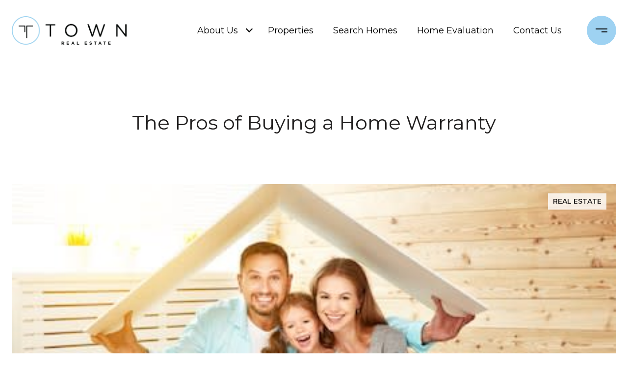

--- FILE ---
content_type: application/javascript; charset=UTF-8
request_url: https://thetownre.com/cdn-cgi/challenge-platform/h/g/scripts/jsd/d39f91d70ce1/main.js?
body_size: 4629
content:
window._cf_chl_opt={uYln4:'g'};~function(f2,h,b,e,R,Z,z,l){f2=G,function(s,B,fz,f1,T,y){for(fz={s:568,B:575,T:502,y:553,i:509,j:590,I:606,Q:555,o:584,K:580},f1=G,T=s();!![];)try{if(y=parseInt(f1(fz.s))/1+parseInt(f1(fz.B))/2+parseInt(f1(fz.T))/3+-parseInt(f1(fz.y))/4*(-parseInt(f1(fz.i))/5)+-parseInt(f1(fz.j))/6*(parseInt(f1(fz.I))/7)+parseInt(f1(fz.Q))/8+-parseInt(f1(fz.o))/9*(parseInt(f1(fz.K))/10),y===B)break;else T.push(T.shift())}catch(i){T.push(T.shift())}}(f,740305),h=this||self,b=h[f2(570)],e={},e[f2(493)]='o',e[f2(574)]='s',e[f2(582)]='u',e[f2(540)]='z',e[f2(578)]='n',e[f2(569)]='I',e[f2(528)]='b',R=e,h[f2(592)]=function(s,B,T,y,fL,fv,fu,fd,j,I,Q,o,K,L){if(fL={s:581,B:511,T:579,y:581,i:604,j:571,I:594,Q:604,o:594,K:587,v:572,L:531,x:597,J:496},fv={s:557,B:531,T:532},fu={s:489,B:602,T:543,y:535},fd=f2,B===null||B===void 0)return y;for(j=S(B),s[fd(fL.s)][fd(fL.B)]&&(j=j[fd(fL.T)](s[fd(fL.y)][fd(fL.B)](B))),j=s[fd(fL.i)][fd(fL.j)]&&s[fd(fL.I)]?s[fd(fL.Q)][fd(fL.j)](new s[(fd(fL.o))](j)):function(x,fh,J){for(fh=fd,x[fh(fv.s)](),J=0;J<x[fh(fv.B)];x[J+1]===x[J]?x[fh(fv.T)](J+1,1):J+=1);return x}(j),I='nAsAaAb'.split('A'),I=I[fd(fL.K)][fd(fL.v)](I),Q=0;Q<j[fd(fL.L)];o=j[Q],K=c(s,B,o),I(K)?(L=K==='s'&&!s[fd(fL.x)](B[o]),fd(fL.J)===T+o?i(T+o,K):L||i(T+o,B[o])):i(T+o,K),Q++);return y;function i(x,J,fT){fT=G,Object[fT(fu.s)][fT(fu.B)][fT(fu.T)](y,J)||(y[J]=[]),y[J][fT(fu.y)](x)}},Z=f2(593)[f2(585)](';'),z=Z[f2(587)][f2(572)](Z),h[f2(588)]=function(s,B,fr,fb,T,y,i,j){for(fr={s:536,B:531,T:531,y:507,i:535,j:542},fb=f2,T=Object[fb(fr.s)](B),y=0;y<T[fb(fr.B)];y++)if(i=T[y],'f'===i&&(i='N'),s[i]){for(j=0;j<B[T[y]][fb(fr.T)];-1===s[i][fb(fr.y)](B[T[y]][j])&&(z(B[T[y]][j])||s[i][fb(fr.i)]('o.'+B[T[y]][j])),j++);}else s[i]=B[T[y]][fb(fr.j)](function(I){return'o.'+I})},l=function(fm,fE,fO,fg,fn,fa,B,T,y){return fm={s:551,B:513},fE={s:517,B:517,T:535,y:517,i:487,j:526,I:535,Q:526,o:517},fO={s:531},fg={s:531,B:526,T:489,y:602,i:543,j:602,I:529,Q:535,o:529,K:535,v:517,L:535,x:489,J:543,n:529,g:535,Y:535,O:535,E:517,m:535,k:535,C:535,H:487},fn={s:508,B:526},fa=f2,B=String[fa(fm.s)],T={'h':function(i){return null==i?'':T.g(i,6,function(j,fN){return fN=G,fN(fn.s)[fN(fn.B)](j)})},'g':function(i,j,I,fA,Q,o,K,L,x,J,Y,O,E,C,H,P,M,f0){if(fA=fa,i==null)return'';for(o={},K={},L='',x=2,J=3,Y=2,O=[],E=0,C=0,H=0;H<i[fA(fg.s)];H+=1)if(P=i[fA(fg.B)](H),Object[fA(fg.T)][fA(fg.y)][fA(fg.i)](o,P)||(o[P]=J++,K[P]=!0),M=L+P,Object[fA(fg.T)][fA(fg.j)][fA(fg.i)](o,M))L=M;else{if(Object[fA(fg.T)][fA(fg.y)][fA(fg.i)](K,L)){if(256>L[fA(fg.I)](0)){for(Q=0;Q<Y;E<<=1,C==j-1?(C=0,O[fA(fg.Q)](I(E)),E=0):C++,Q++);for(f0=L[fA(fg.I)](0),Q=0;8>Q;E=1.92&f0|E<<1,C==j-1?(C=0,O[fA(fg.Q)](I(E)),E=0):C++,f0>>=1,Q++);}else{for(f0=1,Q=0;Q<Y;E=E<<1|f0,j-1==C?(C=0,O[fA(fg.Q)](I(E)),E=0):C++,f0=0,Q++);for(f0=L[fA(fg.o)](0),Q=0;16>Q;E=f0&1|E<<1,j-1==C?(C=0,O[fA(fg.K)](I(E)),E=0):C++,f0>>=1,Q++);}x--,x==0&&(x=Math[fA(fg.v)](2,Y),Y++),delete K[L]}else for(f0=o[L],Q=0;Q<Y;E=f0&1|E<<1,j-1==C?(C=0,O[fA(fg.L)](I(E)),E=0):C++,f0>>=1,Q++);L=(x--,0==x&&(x=Math[fA(fg.v)](2,Y),Y++),o[M]=J++,String(P))}if(L!==''){if(Object[fA(fg.x)][fA(fg.j)][fA(fg.J)](K,L)){if(256>L[fA(fg.n)](0)){for(Q=0;Q<Y;E<<=1,C==j-1?(C=0,O[fA(fg.g)](I(E)),E=0):C++,Q++);for(f0=L[fA(fg.I)](0),Q=0;8>Q;E=f0&1|E<<1,C==j-1?(C=0,O[fA(fg.L)](I(E)),E=0):C++,f0>>=1,Q++);}else{for(f0=1,Q=0;Q<Y;E=E<<1|f0,j-1==C?(C=0,O[fA(fg.Y)](I(E)),E=0):C++,f0=0,Q++);for(f0=L[fA(fg.o)](0),Q=0;16>Q;E=E<<1.85|f0&1,j-1==C?(C=0,O[fA(fg.O)](I(E)),E=0):C++,f0>>=1,Q++);}x--,0==x&&(x=Math[fA(fg.E)](2,Y),Y++),delete K[L]}else for(f0=o[L],Q=0;Q<Y;E=E<<1|f0&1,j-1==C?(C=0,O[fA(fg.m)](I(E)),E=0):C++,f0>>=1,Q++);x--,0==x&&Y++}for(f0=2,Q=0;Q<Y;E=1&f0|E<<1.17,j-1==C?(C=0,O[fA(fg.k)](I(E)),E=0):C++,f0>>=1,Q++);for(;;)if(E<<=1,C==j-1){O[fA(fg.C)](I(E));break}else C++;return O[fA(fg.H)]('')},'j':function(i,fY,fU){return fY={s:529},fU=fa,null==i?'':i==''?null:T.i(i[fU(fO.s)],32768,function(j,fe){return fe=fU,i[fe(fY.s)](j)})},'i':function(i,j,I,fR,Q,o,K,L,x,J,Y,O,E,C,H,P,f0,M){for(fR=fa,Q=[],o=4,K=4,L=3,x=[],O=I(0),E=j,C=1,J=0;3>J;Q[J]=J,J+=1);for(H=0,P=Math[fR(fE.s)](2,2),Y=1;P!=Y;M=E&O,E>>=1,E==0&&(E=j,O=I(C++)),H|=Y*(0<M?1:0),Y<<=1);switch(H){case 0:for(H=0,P=Math[fR(fE.s)](2,8),Y=1;P!=Y;M=O&E,E>>=1,E==0&&(E=j,O=I(C++)),H|=(0<M?1:0)*Y,Y<<=1);f0=B(H);break;case 1:for(H=0,P=Math[fR(fE.B)](2,16),Y=1;Y!=P;M=O&E,E>>=1,0==E&&(E=j,O=I(C++)),H|=(0<M?1:0)*Y,Y<<=1);f0=B(H);break;case 2:return''}for(J=Q[3]=f0,x[fR(fE.T)](f0);;){if(C>i)return'';for(H=0,P=Math[fR(fE.B)](2,L),Y=1;Y!=P;M=E&O,E>>=1,0==E&&(E=j,O=I(C++)),H|=(0<M?1:0)*Y,Y<<=1);switch(f0=H){case 0:for(H=0,P=Math[fR(fE.s)](2,8),Y=1;Y!=P;M=E&O,E>>=1,E==0&&(E=j,O=I(C++)),H|=(0<M?1:0)*Y,Y<<=1);Q[K++]=B(H),f0=K-1,o--;break;case 1:for(H=0,P=Math[fR(fE.y)](2,16),Y=1;Y!=P;M=O&E,E>>=1,E==0&&(E=j,O=I(C++)),H|=(0<M?1:0)*Y,Y<<=1);Q[K++]=B(H),f0=K-1,o--;break;case 2:return x[fR(fE.i)]('')}if(o==0&&(o=Math[fR(fE.B)](2,L),L++),Q[f0])f0=Q[f0];else if(f0===K)f0=J+J[fR(fE.j)](0);else return null;x[fR(fE.I)](f0),Q[K++]=J+f0[fR(fE.Q)](0),o--,J=f0,0==o&&(o=Math[fR(fE.o)](2,L),L++)}}},y={},y[fa(fm.B)]=T.h,y}(),D();function X(T,y,fM,fZ,i,j,I){if(fM={s:564,B:498,T:503,y:501,i:583,j:518,I:503,Q:598,o:486,K:583,v:518,L:561,x:600,J:598},fZ=f2,i=fZ(fM.s),!T[fZ(fM.B)])return;y===fZ(fM.T)?(j={},j[fZ(fM.y)]=i,j[fZ(fM.i)]=T.r,j[fZ(fM.j)]=fZ(fM.I),h[fZ(fM.Q)][fZ(fM.o)](j,'*')):(I={},I[fZ(fM.y)]=i,I[fZ(fM.K)]=T.r,I[fZ(fM.v)]=fZ(fM.L),I[fZ(fM.x)]=y,h[fZ(fM.J)][fZ(fM.o)](I,'*'))}function U(y,i,fI,ff,j,I,Q,o,K,v,L,x){if(fI={s:527,B:561,T:589,y:525,i:538,j:566,I:505,Q:603,o:560,K:488,v:544,L:512,x:546,J:562,n:495,g:500,Y:538,O:550,E:591,m:538,k:504,C:541,H:545,P:519,M:524,f0:501,fQ:523,fo:549,fw:513},ff=f2,!V(.01))return![];I=(j={},j[ff(fI.s)]=y,j[ff(fI.B)]=i,j);try{Q=h[ff(fI.T)],o=ff(fI.y)+h[ff(fI.i)][ff(fI.j)]+ff(fI.I)+Q.r+ff(fI.Q),K=new h[(ff(fI.o))](),K[ff(fI.K)](ff(fI.v),o),K[ff(fI.L)]=2500,K[ff(fI.x)]=function(){},v={},v[ff(fI.J)]=h[ff(fI.i)][ff(fI.n)],v[ff(fI.g)]=h[ff(fI.Y)][ff(fI.O)],v[ff(fI.E)]=h[ff(fI.m)][ff(fI.k)],v[ff(fI.C)]=h[ff(fI.i)][ff(fI.H)],L=v,x={},x[ff(fI.P)]=I,x[ff(fI.M)]=L,x[ff(fI.f0)]=ff(fI.fQ),K[ff(fI.fo)](l[ff(fI.fw)](x))}catch(J){}}function W(s,B,fQ,fG){return fQ={s:490,B:490,T:489,y:576,i:543,j:507,I:577},fG=f2,B instanceof s[fG(fQ.s)]&&0<s[fG(fQ.B)][fG(fQ.T)][fG(fQ.y)][fG(fQ.i)](B)[fG(fQ.j)](fG(fQ.I))}function V(s,fF,f3){return fF={s:497},f3=f2,Math[f3(fF.s)]()<s}function S(s,fK,fB,B){for(fK={s:579,B:536,T:516},fB=f2,B=[];null!==s;B=B[fB(fK.s)](Object[fB(fK.B)](s)),s=Object[fB(fK.T)](s));return B}function F(fJ,fV,T,y,i,j,I){fV=(fJ={s:522,B:515,T:520,y:565,i:595,j:554,I:537,Q:539,o:510,K:499,v:506,L:563},f2);try{return T=b[fV(fJ.s)](fV(fJ.B)),T[fV(fJ.T)]=fV(fJ.y),T[fV(fJ.i)]='-1',b[fV(fJ.j)][fV(fJ.I)](T),y=T[fV(fJ.Q)],i={},i=mlwE4(y,y,'',i),i=mlwE4(y,y[fV(fJ.o)]||y[fV(fJ.K)],'n.',i),i=mlwE4(y,T[fV(fJ.v)],'d.',i),b[fV(fJ.j)][fV(fJ.L)](T),j={},j.r=i,j.e=null,j}catch(Q){return I={},I.r={},I.e=Q,I}}function A(s,B,fi,fy,fp,fX,f6,T,y,i){fi={s:589,B:573,T:538,y:560,i:488,j:544,I:525,Q:566,o:601,K:498,v:512,L:546,x:605,J:556,n:596,g:586,Y:596,O:586,E:549,m:513,k:514},fy={s:548},fp={s:599,B:503,T:533,y:599},fX={s:512},f6=f2,T=h[f6(fi.s)],console[f6(fi.B)](h[f6(fi.T)]),y=new h[(f6(fi.y))](),y[f6(fi.i)](f6(fi.j),f6(fi.I)+h[f6(fi.T)][f6(fi.Q)]+f6(fi.o)+T.r),T[f6(fi.K)]&&(y[f6(fi.v)]=5e3,y[f6(fi.L)]=function(f7){f7=f6,B(f7(fX.s))}),y[f6(fi.x)]=function(f8){f8=f6,y[f8(fp.s)]>=200&&y[f8(fp.s)]<300?B(f8(fp.B)):B(f8(fp.T)+y[f8(fp.y)])},y[f6(fi.J)]=function(f9){f9=f6,B(f9(fy.s))},i={'t':a(),'lhr':b[f6(fi.n)]&&b[f6(fi.n)][f6(fi.g)]?b[f6(fi.Y)][f6(fi.O)]:'','api':T[f6(fi.K)]?!![]:![],'payload':s},y[f6(fi.E)](l[f6(fi.m)](JSON[f6(fi.k)](i)))}function c(s,B,T,fw,fs,y){fs=(fw={s:491,B:604,T:552,y:604,i:534},f2);try{return B[T][fs(fw.s)](function(){}),'p'}catch(i){}try{if(B[T]==null)return void 0===B[T]?'u':'x'}catch(j){return'i'}return s[fs(fw.B)][fs(fw.T)](B[T])?'a':B[T]===s[fs(fw.y)]?'C':!0===B[T]?'T':B[T]===!1?'F':(y=typeof B[T],fs(fw.i)==y?W(s,B[T])?'N':'f':R[y]||'?')}function G(s,B,T){return T=f(),G=function(d,h,b){return d=d-486,b=T[d],b},G(s,B)}function D(fP,fH,fk,fW,s,B,T,y,i){if(fP={s:589,B:498,T:494,y:558,i:521,j:521,I:492,Q:567},fH={s:494,B:558,T:567},fk={s:559},fW=f2,s=h[fW(fP.s)],!s)return;if(!N())return;(B=![],T=s[fW(fP.B)]===!![],y=function(fc,j){if(fc=fW,!B){if(B=!![],!N())return;j=F(),A(j.r,function(I){X(s,I)}),j.e&&U(fc(fk.s),j.e)}},b[fW(fP.T)]!==fW(fP.y))?y():h[fW(fP.i)]?b[fW(fP.j)](fW(fP.I),y):(i=b[fW(fP.Q)]||function(){},b[fW(fP.Q)]=function(fS){fS=fW,i(),b[fS(fH.s)]!==fS(fH.B)&&(b[fS(fH.T)]=i,y())})}function f(G0){return G0='parent,status,detail,/jsd/oneshot/d39f91d70ce1/0.44952437986843274:1766827494:58SuEuIWCkLnyn0nRhbHVW1Q9SuSMvEtS0_lsOzht7M/,hasOwnProperty,/invisible/jsd,Array,onload,1981tqgEvC,postMessage,join,open,prototype,Function,catch,DOMContentLoaded,object,readyState,gwUy0,d.cookie,random,api,navigator,chlApiUrl,source,3132036IEGjlw,success,kgZMo4,/b/ov1/0.44952437986843274:1766827494:58SuEuIWCkLnyn0nRhbHVW1Q9SuSMvEtS0_lsOzht7M/,contentDocument,indexOf,VpjR10aGkeFxq$bzm5YhBdwiuNHL3X-Q9AOvCWPDlSs2K8yn4UI+Tf6cro7ZMEJgt,5998735AdNBWB,clientInformation,getOwnPropertyNames,timeout,zQdajOuJaAJ,stringify,iframe,getPrototypeOf,pow,event,errorInfoObject,style,addEventListener,createElement,jsd,chctx,/cdn-cgi/challenge-platform/h/,charAt,msg,boolean,charCodeAt,now,length,splice,http-code:,function,push,keys,appendChild,_cf_chl_opt,contentWindow,symbol,chlApiClientVersion,map,call,POST,HkTQ2,ontimeout,floor,xhr-error,send,TbVa1,fromCharCode,isArray,4ZznUvS,body,11427000TbbpKF,onerror,sort,loading,error on cf_chl_props,XMLHttpRequest,error,chlApiSitekey,removeChild,cloudflare-invisible,display: none,uYln4,onreadystatechange,129401uEIGWR,bigint,document,from,bind,log,string,2533286tHCGqX,toString,[native code],number,concat,583390beUHJS,Object,undefined,sid,549QtRKTj,split,href,includes,kuIdX1,__CF$cv$params,16308wtljfI,chlApiRumWidgetAgeMs,mlwE4,_cf_chl_opt;mhsH6;xkyRk9;FTrD2;leJV9;BCMtt1;sNHpA9;GKPzo4;AdbX0;REiSI4;xriGD7;jwjCc3;agiDh2;MQCkM2;mlwE4;kuIdX1;aLEay4;cThi2,Set,tabIndex,location,isNaN'.split(','),f=function(){return G0},f()}function N(fD,f5,s,B,T){return fD={s:547,B:530},f5=f2,s=3600,B=a(),T=Math[f5(fD.s)](Date[f5(fD.B)]()/1e3),T-B>s?![]:!![]}function a(fl,f4,s){return fl={s:589,B:547},f4=f2,s=h[f4(fl.s)],Math[f4(fl.B)](+atob(s.t))}}()